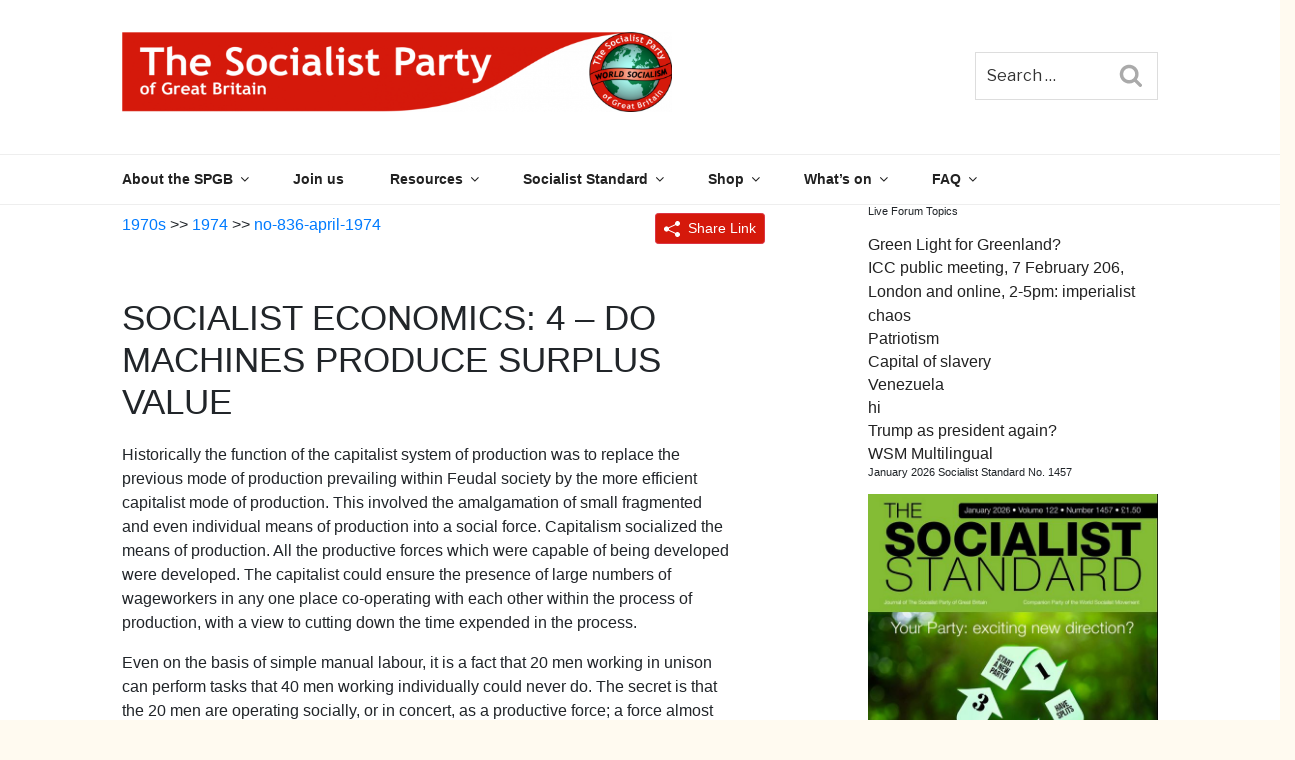

--- FILE ---
content_type: text/html; charset=utf-8
request_url: https://www.google.com/recaptcha/api2/anchor?ar=1&k=6LcxfM8ZAAAAAK6hnmTHkQQoGd9MxJKTBSQdA1hg&co=aHR0cHM6Ly93d3cud29ybGRzb2NpYWxpc20ub3JnOjQ0Mw..&hl=en&v=PoyoqOPhxBO7pBk68S4YbpHZ&size=invisible&anchor-ms=20000&execute-ms=30000&cb=fh2besegdwfl
body_size: 48762
content:
<!DOCTYPE HTML><html dir="ltr" lang="en"><head><meta http-equiv="Content-Type" content="text/html; charset=UTF-8">
<meta http-equiv="X-UA-Compatible" content="IE=edge">
<title>reCAPTCHA</title>
<style type="text/css">
/* cyrillic-ext */
@font-face {
  font-family: 'Roboto';
  font-style: normal;
  font-weight: 400;
  font-stretch: 100%;
  src: url(//fonts.gstatic.com/s/roboto/v48/KFO7CnqEu92Fr1ME7kSn66aGLdTylUAMa3GUBHMdazTgWw.woff2) format('woff2');
  unicode-range: U+0460-052F, U+1C80-1C8A, U+20B4, U+2DE0-2DFF, U+A640-A69F, U+FE2E-FE2F;
}
/* cyrillic */
@font-face {
  font-family: 'Roboto';
  font-style: normal;
  font-weight: 400;
  font-stretch: 100%;
  src: url(//fonts.gstatic.com/s/roboto/v48/KFO7CnqEu92Fr1ME7kSn66aGLdTylUAMa3iUBHMdazTgWw.woff2) format('woff2');
  unicode-range: U+0301, U+0400-045F, U+0490-0491, U+04B0-04B1, U+2116;
}
/* greek-ext */
@font-face {
  font-family: 'Roboto';
  font-style: normal;
  font-weight: 400;
  font-stretch: 100%;
  src: url(//fonts.gstatic.com/s/roboto/v48/KFO7CnqEu92Fr1ME7kSn66aGLdTylUAMa3CUBHMdazTgWw.woff2) format('woff2');
  unicode-range: U+1F00-1FFF;
}
/* greek */
@font-face {
  font-family: 'Roboto';
  font-style: normal;
  font-weight: 400;
  font-stretch: 100%;
  src: url(//fonts.gstatic.com/s/roboto/v48/KFO7CnqEu92Fr1ME7kSn66aGLdTylUAMa3-UBHMdazTgWw.woff2) format('woff2');
  unicode-range: U+0370-0377, U+037A-037F, U+0384-038A, U+038C, U+038E-03A1, U+03A3-03FF;
}
/* math */
@font-face {
  font-family: 'Roboto';
  font-style: normal;
  font-weight: 400;
  font-stretch: 100%;
  src: url(//fonts.gstatic.com/s/roboto/v48/KFO7CnqEu92Fr1ME7kSn66aGLdTylUAMawCUBHMdazTgWw.woff2) format('woff2');
  unicode-range: U+0302-0303, U+0305, U+0307-0308, U+0310, U+0312, U+0315, U+031A, U+0326-0327, U+032C, U+032F-0330, U+0332-0333, U+0338, U+033A, U+0346, U+034D, U+0391-03A1, U+03A3-03A9, U+03B1-03C9, U+03D1, U+03D5-03D6, U+03F0-03F1, U+03F4-03F5, U+2016-2017, U+2034-2038, U+203C, U+2040, U+2043, U+2047, U+2050, U+2057, U+205F, U+2070-2071, U+2074-208E, U+2090-209C, U+20D0-20DC, U+20E1, U+20E5-20EF, U+2100-2112, U+2114-2115, U+2117-2121, U+2123-214F, U+2190, U+2192, U+2194-21AE, U+21B0-21E5, U+21F1-21F2, U+21F4-2211, U+2213-2214, U+2216-22FF, U+2308-230B, U+2310, U+2319, U+231C-2321, U+2336-237A, U+237C, U+2395, U+239B-23B7, U+23D0, U+23DC-23E1, U+2474-2475, U+25AF, U+25B3, U+25B7, U+25BD, U+25C1, U+25CA, U+25CC, U+25FB, U+266D-266F, U+27C0-27FF, U+2900-2AFF, U+2B0E-2B11, U+2B30-2B4C, U+2BFE, U+3030, U+FF5B, U+FF5D, U+1D400-1D7FF, U+1EE00-1EEFF;
}
/* symbols */
@font-face {
  font-family: 'Roboto';
  font-style: normal;
  font-weight: 400;
  font-stretch: 100%;
  src: url(//fonts.gstatic.com/s/roboto/v48/KFO7CnqEu92Fr1ME7kSn66aGLdTylUAMaxKUBHMdazTgWw.woff2) format('woff2');
  unicode-range: U+0001-000C, U+000E-001F, U+007F-009F, U+20DD-20E0, U+20E2-20E4, U+2150-218F, U+2190, U+2192, U+2194-2199, U+21AF, U+21E6-21F0, U+21F3, U+2218-2219, U+2299, U+22C4-22C6, U+2300-243F, U+2440-244A, U+2460-24FF, U+25A0-27BF, U+2800-28FF, U+2921-2922, U+2981, U+29BF, U+29EB, U+2B00-2BFF, U+4DC0-4DFF, U+FFF9-FFFB, U+10140-1018E, U+10190-1019C, U+101A0, U+101D0-101FD, U+102E0-102FB, U+10E60-10E7E, U+1D2C0-1D2D3, U+1D2E0-1D37F, U+1F000-1F0FF, U+1F100-1F1AD, U+1F1E6-1F1FF, U+1F30D-1F30F, U+1F315, U+1F31C, U+1F31E, U+1F320-1F32C, U+1F336, U+1F378, U+1F37D, U+1F382, U+1F393-1F39F, U+1F3A7-1F3A8, U+1F3AC-1F3AF, U+1F3C2, U+1F3C4-1F3C6, U+1F3CA-1F3CE, U+1F3D4-1F3E0, U+1F3ED, U+1F3F1-1F3F3, U+1F3F5-1F3F7, U+1F408, U+1F415, U+1F41F, U+1F426, U+1F43F, U+1F441-1F442, U+1F444, U+1F446-1F449, U+1F44C-1F44E, U+1F453, U+1F46A, U+1F47D, U+1F4A3, U+1F4B0, U+1F4B3, U+1F4B9, U+1F4BB, U+1F4BF, U+1F4C8-1F4CB, U+1F4D6, U+1F4DA, U+1F4DF, U+1F4E3-1F4E6, U+1F4EA-1F4ED, U+1F4F7, U+1F4F9-1F4FB, U+1F4FD-1F4FE, U+1F503, U+1F507-1F50B, U+1F50D, U+1F512-1F513, U+1F53E-1F54A, U+1F54F-1F5FA, U+1F610, U+1F650-1F67F, U+1F687, U+1F68D, U+1F691, U+1F694, U+1F698, U+1F6AD, U+1F6B2, U+1F6B9-1F6BA, U+1F6BC, U+1F6C6-1F6CF, U+1F6D3-1F6D7, U+1F6E0-1F6EA, U+1F6F0-1F6F3, U+1F6F7-1F6FC, U+1F700-1F7FF, U+1F800-1F80B, U+1F810-1F847, U+1F850-1F859, U+1F860-1F887, U+1F890-1F8AD, U+1F8B0-1F8BB, U+1F8C0-1F8C1, U+1F900-1F90B, U+1F93B, U+1F946, U+1F984, U+1F996, U+1F9E9, U+1FA00-1FA6F, U+1FA70-1FA7C, U+1FA80-1FA89, U+1FA8F-1FAC6, U+1FACE-1FADC, U+1FADF-1FAE9, U+1FAF0-1FAF8, U+1FB00-1FBFF;
}
/* vietnamese */
@font-face {
  font-family: 'Roboto';
  font-style: normal;
  font-weight: 400;
  font-stretch: 100%;
  src: url(//fonts.gstatic.com/s/roboto/v48/KFO7CnqEu92Fr1ME7kSn66aGLdTylUAMa3OUBHMdazTgWw.woff2) format('woff2');
  unicode-range: U+0102-0103, U+0110-0111, U+0128-0129, U+0168-0169, U+01A0-01A1, U+01AF-01B0, U+0300-0301, U+0303-0304, U+0308-0309, U+0323, U+0329, U+1EA0-1EF9, U+20AB;
}
/* latin-ext */
@font-face {
  font-family: 'Roboto';
  font-style: normal;
  font-weight: 400;
  font-stretch: 100%;
  src: url(//fonts.gstatic.com/s/roboto/v48/KFO7CnqEu92Fr1ME7kSn66aGLdTylUAMa3KUBHMdazTgWw.woff2) format('woff2');
  unicode-range: U+0100-02BA, U+02BD-02C5, U+02C7-02CC, U+02CE-02D7, U+02DD-02FF, U+0304, U+0308, U+0329, U+1D00-1DBF, U+1E00-1E9F, U+1EF2-1EFF, U+2020, U+20A0-20AB, U+20AD-20C0, U+2113, U+2C60-2C7F, U+A720-A7FF;
}
/* latin */
@font-face {
  font-family: 'Roboto';
  font-style: normal;
  font-weight: 400;
  font-stretch: 100%;
  src: url(//fonts.gstatic.com/s/roboto/v48/KFO7CnqEu92Fr1ME7kSn66aGLdTylUAMa3yUBHMdazQ.woff2) format('woff2');
  unicode-range: U+0000-00FF, U+0131, U+0152-0153, U+02BB-02BC, U+02C6, U+02DA, U+02DC, U+0304, U+0308, U+0329, U+2000-206F, U+20AC, U+2122, U+2191, U+2193, U+2212, U+2215, U+FEFF, U+FFFD;
}
/* cyrillic-ext */
@font-face {
  font-family: 'Roboto';
  font-style: normal;
  font-weight: 500;
  font-stretch: 100%;
  src: url(//fonts.gstatic.com/s/roboto/v48/KFO7CnqEu92Fr1ME7kSn66aGLdTylUAMa3GUBHMdazTgWw.woff2) format('woff2');
  unicode-range: U+0460-052F, U+1C80-1C8A, U+20B4, U+2DE0-2DFF, U+A640-A69F, U+FE2E-FE2F;
}
/* cyrillic */
@font-face {
  font-family: 'Roboto';
  font-style: normal;
  font-weight: 500;
  font-stretch: 100%;
  src: url(//fonts.gstatic.com/s/roboto/v48/KFO7CnqEu92Fr1ME7kSn66aGLdTylUAMa3iUBHMdazTgWw.woff2) format('woff2');
  unicode-range: U+0301, U+0400-045F, U+0490-0491, U+04B0-04B1, U+2116;
}
/* greek-ext */
@font-face {
  font-family: 'Roboto';
  font-style: normal;
  font-weight: 500;
  font-stretch: 100%;
  src: url(//fonts.gstatic.com/s/roboto/v48/KFO7CnqEu92Fr1ME7kSn66aGLdTylUAMa3CUBHMdazTgWw.woff2) format('woff2');
  unicode-range: U+1F00-1FFF;
}
/* greek */
@font-face {
  font-family: 'Roboto';
  font-style: normal;
  font-weight: 500;
  font-stretch: 100%;
  src: url(//fonts.gstatic.com/s/roboto/v48/KFO7CnqEu92Fr1ME7kSn66aGLdTylUAMa3-UBHMdazTgWw.woff2) format('woff2');
  unicode-range: U+0370-0377, U+037A-037F, U+0384-038A, U+038C, U+038E-03A1, U+03A3-03FF;
}
/* math */
@font-face {
  font-family: 'Roboto';
  font-style: normal;
  font-weight: 500;
  font-stretch: 100%;
  src: url(//fonts.gstatic.com/s/roboto/v48/KFO7CnqEu92Fr1ME7kSn66aGLdTylUAMawCUBHMdazTgWw.woff2) format('woff2');
  unicode-range: U+0302-0303, U+0305, U+0307-0308, U+0310, U+0312, U+0315, U+031A, U+0326-0327, U+032C, U+032F-0330, U+0332-0333, U+0338, U+033A, U+0346, U+034D, U+0391-03A1, U+03A3-03A9, U+03B1-03C9, U+03D1, U+03D5-03D6, U+03F0-03F1, U+03F4-03F5, U+2016-2017, U+2034-2038, U+203C, U+2040, U+2043, U+2047, U+2050, U+2057, U+205F, U+2070-2071, U+2074-208E, U+2090-209C, U+20D0-20DC, U+20E1, U+20E5-20EF, U+2100-2112, U+2114-2115, U+2117-2121, U+2123-214F, U+2190, U+2192, U+2194-21AE, U+21B0-21E5, U+21F1-21F2, U+21F4-2211, U+2213-2214, U+2216-22FF, U+2308-230B, U+2310, U+2319, U+231C-2321, U+2336-237A, U+237C, U+2395, U+239B-23B7, U+23D0, U+23DC-23E1, U+2474-2475, U+25AF, U+25B3, U+25B7, U+25BD, U+25C1, U+25CA, U+25CC, U+25FB, U+266D-266F, U+27C0-27FF, U+2900-2AFF, U+2B0E-2B11, U+2B30-2B4C, U+2BFE, U+3030, U+FF5B, U+FF5D, U+1D400-1D7FF, U+1EE00-1EEFF;
}
/* symbols */
@font-face {
  font-family: 'Roboto';
  font-style: normal;
  font-weight: 500;
  font-stretch: 100%;
  src: url(//fonts.gstatic.com/s/roboto/v48/KFO7CnqEu92Fr1ME7kSn66aGLdTylUAMaxKUBHMdazTgWw.woff2) format('woff2');
  unicode-range: U+0001-000C, U+000E-001F, U+007F-009F, U+20DD-20E0, U+20E2-20E4, U+2150-218F, U+2190, U+2192, U+2194-2199, U+21AF, U+21E6-21F0, U+21F3, U+2218-2219, U+2299, U+22C4-22C6, U+2300-243F, U+2440-244A, U+2460-24FF, U+25A0-27BF, U+2800-28FF, U+2921-2922, U+2981, U+29BF, U+29EB, U+2B00-2BFF, U+4DC0-4DFF, U+FFF9-FFFB, U+10140-1018E, U+10190-1019C, U+101A0, U+101D0-101FD, U+102E0-102FB, U+10E60-10E7E, U+1D2C0-1D2D3, U+1D2E0-1D37F, U+1F000-1F0FF, U+1F100-1F1AD, U+1F1E6-1F1FF, U+1F30D-1F30F, U+1F315, U+1F31C, U+1F31E, U+1F320-1F32C, U+1F336, U+1F378, U+1F37D, U+1F382, U+1F393-1F39F, U+1F3A7-1F3A8, U+1F3AC-1F3AF, U+1F3C2, U+1F3C4-1F3C6, U+1F3CA-1F3CE, U+1F3D4-1F3E0, U+1F3ED, U+1F3F1-1F3F3, U+1F3F5-1F3F7, U+1F408, U+1F415, U+1F41F, U+1F426, U+1F43F, U+1F441-1F442, U+1F444, U+1F446-1F449, U+1F44C-1F44E, U+1F453, U+1F46A, U+1F47D, U+1F4A3, U+1F4B0, U+1F4B3, U+1F4B9, U+1F4BB, U+1F4BF, U+1F4C8-1F4CB, U+1F4D6, U+1F4DA, U+1F4DF, U+1F4E3-1F4E6, U+1F4EA-1F4ED, U+1F4F7, U+1F4F9-1F4FB, U+1F4FD-1F4FE, U+1F503, U+1F507-1F50B, U+1F50D, U+1F512-1F513, U+1F53E-1F54A, U+1F54F-1F5FA, U+1F610, U+1F650-1F67F, U+1F687, U+1F68D, U+1F691, U+1F694, U+1F698, U+1F6AD, U+1F6B2, U+1F6B9-1F6BA, U+1F6BC, U+1F6C6-1F6CF, U+1F6D3-1F6D7, U+1F6E0-1F6EA, U+1F6F0-1F6F3, U+1F6F7-1F6FC, U+1F700-1F7FF, U+1F800-1F80B, U+1F810-1F847, U+1F850-1F859, U+1F860-1F887, U+1F890-1F8AD, U+1F8B0-1F8BB, U+1F8C0-1F8C1, U+1F900-1F90B, U+1F93B, U+1F946, U+1F984, U+1F996, U+1F9E9, U+1FA00-1FA6F, U+1FA70-1FA7C, U+1FA80-1FA89, U+1FA8F-1FAC6, U+1FACE-1FADC, U+1FADF-1FAE9, U+1FAF0-1FAF8, U+1FB00-1FBFF;
}
/* vietnamese */
@font-face {
  font-family: 'Roboto';
  font-style: normal;
  font-weight: 500;
  font-stretch: 100%;
  src: url(//fonts.gstatic.com/s/roboto/v48/KFO7CnqEu92Fr1ME7kSn66aGLdTylUAMa3OUBHMdazTgWw.woff2) format('woff2');
  unicode-range: U+0102-0103, U+0110-0111, U+0128-0129, U+0168-0169, U+01A0-01A1, U+01AF-01B0, U+0300-0301, U+0303-0304, U+0308-0309, U+0323, U+0329, U+1EA0-1EF9, U+20AB;
}
/* latin-ext */
@font-face {
  font-family: 'Roboto';
  font-style: normal;
  font-weight: 500;
  font-stretch: 100%;
  src: url(//fonts.gstatic.com/s/roboto/v48/KFO7CnqEu92Fr1ME7kSn66aGLdTylUAMa3KUBHMdazTgWw.woff2) format('woff2');
  unicode-range: U+0100-02BA, U+02BD-02C5, U+02C7-02CC, U+02CE-02D7, U+02DD-02FF, U+0304, U+0308, U+0329, U+1D00-1DBF, U+1E00-1E9F, U+1EF2-1EFF, U+2020, U+20A0-20AB, U+20AD-20C0, U+2113, U+2C60-2C7F, U+A720-A7FF;
}
/* latin */
@font-face {
  font-family: 'Roboto';
  font-style: normal;
  font-weight: 500;
  font-stretch: 100%;
  src: url(//fonts.gstatic.com/s/roboto/v48/KFO7CnqEu92Fr1ME7kSn66aGLdTylUAMa3yUBHMdazQ.woff2) format('woff2');
  unicode-range: U+0000-00FF, U+0131, U+0152-0153, U+02BB-02BC, U+02C6, U+02DA, U+02DC, U+0304, U+0308, U+0329, U+2000-206F, U+20AC, U+2122, U+2191, U+2193, U+2212, U+2215, U+FEFF, U+FFFD;
}
/* cyrillic-ext */
@font-face {
  font-family: 'Roboto';
  font-style: normal;
  font-weight: 900;
  font-stretch: 100%;
  src: url(//fonts.gstatic.com/s/roboto/v48/KFO7CnqEu92Fr1ME7kSn66aGLdTylUAMa3GUBHMdazTgWw.woff2) format('woff2');
  unicode-range: U+0460-052F, U+1C80-1C8A, U+20B4, U+2DE0-2DFF, U+A640-A69F, U+FE2E-FE2F;
}
/* cyrillic */
@font-face {
  font-family: 'Roboto';
  font-style: normal;
  font-weight: 900;
  font-stretch: 100%;
  src: url(//fonts.gstatic.com/s/roboto/v48/KFO7CnqEu92Fr1ME7kSn66aGLdTylUAMa3iUBHMdazTgWw.woff2) format('woff2');
  unicode-range: U+0301, U+0400-045F, U+0490-0491, U+04B0-04B1, U+2116;
}
/* greek-ext */
@font-face {
  font-family: 'Roboto';
  font-style: normal;
  font-weight: 900;
  font-stretch: 100%;
  src: url(//fonts.gstatic.com/s/roboto/v48/KFO7CnqEu92Fr1ME7kSn66aGLdTylUAMa3CUBHMdazTgWw.woff2) format('woff2');
  unicode-range: U+1F00-1FFF;
}
/* greek */
@font-face {
  font-family: 'Roboto';
  font-style: normal;
  font-weight: 900;
  font-stretch: 100%;
  src: url(//fonts.gstatic.com/s/roboto/v48/KFO7CnqEu92Fr1ME7kSn66aGLdTylUAMa3-UBHMdazTgWw.woff2) format('woff2');
  unicode-range: U+0370-0377, U+037A-037F, U+0384-038A, U+038C, U+038E-03A1, U+03A3-03FF;
}
/* math */
@font-face {
  font-family: 'Roboto';
  font-style: normal;
  font-weight: 900;
  font-stretch: 100%;
  src: url(//fonts.gstatic.com/s/roboto/v48/KFO7CnqEu92Fr1ME7kSn66aGLdTylUAMawCUBHMdazTgWw.woff2) format('woff2');
  unicode-range: U+0302-0303, U+0305, U+0307-0308, U+0310, U+0312, U+0315, U+031A, U+0326-0327, U+032C, U+032F-0330, U+0332-0333, U+0338, U+033A, U+0346, U+034D, U+0391-03A1, U+03A3-03A9, U+03B1-03C9, U+03D1, U+03D5-03D6, U+03F0-03F1, U+03F4-03F5, U+2016-2017, U+2034-2038, U+203C, U+2040, U+2043, U+2047, U+2050, U+2057, U+205F, U+2070-2071, U+2074-208E, U+2090-209C, U+20D0-20DC, U+20E1, U+20E5-20EF, U+2100-2112, U+2114-2115, U+2117-2121, U+2123-214F, U+2190, U+2192, U+2194-21AE, U+21B0-21E5, U+21F1-21F2, U+21F4-2211, U+2213-2214, U+2216-22FF, U+2308-230B, U+2310, U+2319, U+231C-2321, U+2336-237A, U+237C, U+2395, U+239B-23B7, U+23D0, U+23DC-23E1, U+2474-2475, U+25AF, U+25B3, U+25B7, U+25BD, U+25C1, U+25CA, U+25CC, U+25FB, U+266D-266F, U+27C0-27FF, U+2900-2AFF, U+2B0E-2B11, U+2B30-2B4C, U+2BFE, U+3030, U+FF5B, U+FF5D, U+1D400-1D7FF, U+1EE00-1EEFF;
}
/* symbols */
@font-face {
  font-family: 'Roboto';
  font-style: normal;
  font-weight: 900;
  font-stretch: 100%;
  src: url(//fonts.gstatic.com/s/roboto/v48/KFO7CnqEu92Fr1ME7kSn66aGLdTylUAMaxKUBHMdazTgWw.woff2) format('woff2');
  unicode-range: U+0001-000C, U+000E-001F, U+007F-009F, U+20DD-20E0, U+20E2-20E4, U+2150-218F, U+2190, U+2192, U+2194-2199, U+21AF, U+21E6-21F0, U+21F3, U+2218-2219, U+2299, U+22C4-22C6, U+2300-243F, U+2440-244A, U+2460-24FF, U+25A0-27BF, U+2800-28FF, U+2921-2922, U+2981, U+29BF, U+29EB, U+2B00-2BFF, U+4DC0-4DFF, U+FFF9-FFFB, U+10140-1018E, U+10190-1019C, U+101A0, U+101D0-101FD, U+102E0-102FB, U+10E60-10E7E, U+1D2C0-1D2D3, U+1D2E0-1D37F, U+1F000-1F0FF, U+1F100-1F1AD, U+1F1E6-1F1FF, U+1F30D-1F30F, U+1F315, U+1F31C, U+1F31E, U+1F320-1F32C, U+1F336, U+1F378, U+1F37D, U+1F382, U+1F393-1F39F, U+1F3A7-1F3A8, U+1F3AC-1F3AF, U+1F3C2, U+1F3C4-1F3C6, U+1F3CA-1F3CE, U+1F3D4-1F3E0, U+1F3ED, U+1F3F1-1F3F3, U+1F3F5-1F3F7, U+1F408, U+1F415, U+1F41F, U+1F426, U+1F43F, U+1F441-1F442, U+1F444, U+1F446-1F449, U+1F44C-1F44E, U+1F453, U+1F46A, U+1F47D, U+1F4A3, U+1F4B0, U+1F4B3, U+1F4B9, U+1F4BB, U+1F4BF, U+1F4C8-1F4CB, U+1F4D6, U+1F4DA, U+1F4DF, U+1F4E3-1F4E6, U+1F4EA-1F4ED, U+1F4F7, U+1F4F9-1F4FB, U+1F4FD-1F4FE, U+1F503, U+1F507-1F50B, U+1F50D, U+1F512-1F513, U+1F53E-1F54A, U+1F54F-1F5FA, U+1F610, U+1F650-1F67F, U+1F687, U+1F68D, U+1F691, U+1F694, U+1F698, U+1F6AD, U+1F6B2, U+1F6B9-1F6BA, U+1F6BC, U+1F6C6-1F6CF, U+1F6D3-1F6D7, U+1F6E0-1F6EA, U+1F6F0-1F6F3, U+1F6F7-1F6FC, U+1F700-1F7FF, U+1F800-1F80B, U+1F810-1F847, U+1F850-1F859, U+1F860-1F887, U+1F890-1F8AD, U+1F8B0-1F8BB, U+1F8C0-1F8C1, U+1F900-1F90B, U+1F93B, U+1F946, U+1F984, U+1F996, U+1F9E9, U+1FA00-1FA6F, U+1FA70-1FA7C, U+1FA80-1FA89, U+1FA8F-1FAC6, U+1FACE-1FADC, U+1FADF-1FAE9, U+1FAF0-1FAF8, U+1FB00-1FBFF;
}
/* vietnamese */
@font-face {
  font-family: 'Roboto';
  font-style: normal;
  font-weight: 900;
  font-stretch: 100%;
  src: url(//fonts.gstatic.com/s/roboto/v48/KFO7CnqEu92Fr1ME7kSn66aGLdTylUAMa3OUBHMdazTgWw.woff2) format('woff2');
  unicode-range: U+0102-0103, U+0110-0111, U+0128-0129, U+0168-0169, U+01A0-01A1, U+01AF-01B0, U+0300-0301, U+0303-0304, U+0308-0309, U+0323, U+0329, U+1EA0-1EF9, U+20AB;
}
/* latin-ext */
@font-face {
  font-family: 'Roboto';
  font-style: normal;
  font-weight: 900;
  font-stretch: 100%;
  src: url(//fonts.gstatic.com/s/roboto/v48/KFO7CnqEu92Fr1ME7kSn66aGLdTylUAMa3KUBHMdazTgWw.woff2) format('woff2');
  unicode-range: U+0100-02BA, U+02BD-02C5, U+02C7-02CC, U+02CE-02D7, U+02DD-02FF, U+0304, U+0308, U+0329, U+1D00-1DBF, U+1E00-1E9F, U+1EF2-1EFF, U+2020, U+20A0-20AB, U+20AD-20C0, U+2113, U+2C60-2C7F, U+A720-A7FF;
}
/* latin */
@font-face {
  font-family: 'Roboto';
  font-style: normal;
  font-weight: 900;
  font-stretch: 100%;
  src: url(//fonts.gstatic.com/s/roboto/v48/KFO7CnqEu92Fr1ME7kSn66aGLdTylUAMa3yUBHMdazQ.woff2) format('woff2');
  unicode-range: U+0000-00FF, U+0131, U+0152-0153, U+02BB-02BC, U+02C6, U+02DA, U+02DC, U+0304, U+0308, U+0329, U+2000-206F, U+20AC, U+2122, U+2191, U+2193, U+2212, U+2215, U+FEFF, U+FFFD;
}

</style>
<link rel="stylesheet" type="text/css" href="https://www.gstatic.com/recaptcha/releases/PoyoqOPhxBO7pBk68S4YbpHZ/styles__ltr.css">
<script nonce="bh7pGse8Mjyn5lcec1ZHdA" type="text/javascript">window['__recaptcha_api'] = 'https://www.google.com/recaptcha/api2/';</script>
<script type="text/javascript" src="https://www.gstatic.com/recaptcha/releases/PoyoqOPhxBO7pBk68S4YbpHZ/recaptcha__en.js" nonce="bh7pGse8Mjyn5lcec1ZHdA">
      
    </script></head>
<body><div id="rc-anchor-alert" class="rc-anchor-alert"></div>
<input type="hidden" id="recaptcha-token" value="[base64]">
<script type="text/javascript" nonce="bh7pGse8Mjyn5lcec1ZHdA">
      recaptcha.anchor.Main.init("[\x22ainput\x22,[\x22bgdata\x22,\x22\x22,\[base64]/[base64]/[base64]/ZyhXLGgpOnEoW04sMjEsbF0sVywwKSxoKSxmYWxzZSxmYWxzZSl9Y2F0Y2goayl7RygzNTgsVyk/[base64]/[base64]/[base64]/[base64]/[base64]/[base64]/[base64]/bmV3IEJbT10oRFswXSk6dz09Mj9uZXcgQltPXShEWzBdLERbMV0pOnc9PTM/bmV3IEJbT10oRFswXSxEWzFdLERbMl0pOnc9PTQ/[base64]/[base64]/[base64]/[base64]/[base64]\\u003d\x22,\[base64]\\u003d\\u003d\x22,\x22SMK2w5TDs1tIw6J1b8OPw4EMAMKgNiBNw54GasOPOggJw7Etw7hjwop1czJnOAbDqcOiZhzChS08w7nDhcKbw7/Dq07Dil3CmcK3w74Ow53DjFNqHMOvw5IKw4bCmx7DugTDhsOOw7rCmRvCsMOnwoPDrUjDo8O5wr/[base64]/TnzDkRPDuBPCu3wRwrLDrQs0w5bCgRvCt8Oew7Q+dxEzIMK2OUnDtMKiwpY9RDbCungjw4LDlMKtUcOZJSTDpQ8Mw7c9wpg+IsOTNcOKw6vCqMOxwoVyEgpEfmHDjATDrx7DkcO6w5UbTsK/wojDvXcrM3bDhF7DiMK6w6/Dpjw5w5HChsOUBsOOMEsdw5DCkG0+wqByQMO5wr7CsH3Cr8KQwoNPEcOmw5HClj3DlzLDiMKvEzRpwqIpK2dKRsKAwr0ONz7CkMOGwoQmw4DDpMKWKh89wqZ/wovDicKSbgJrXMKXMHxewrgfwpTDs00rJMKKw74YE1VBCE54Iksyw7shbcO8C8OqTSfCiMOIeEHDv0LCrcKoZcOOJ3ILeMOsw5J8fsOFegPDncOVGsKtw4NewrIzGnfDicO2UsKyc07Cp8Kvw7MSw5MEw6vCmMO/[base64]/DnC5vwoBLw4hKwqMWw4TChcKwwpfDiBvDhVPDuEp7T8OiSMO7wqdtw4bDtw/Dg8K9bMKSw4lYWQEMw7wDwpodQMKFw60XPCoaw7XChGAOaMOBcRjCsRlDwoYMQh/DqcOpfcOjw5fCumoxw7nCpcKIR1bCk2N7w7gDRsKobcOsaT1DPsKYw7XDkcOrFixLehYUwqnCoSHCnh/[base64]/DgQ8rw6zCvRlRU8KfcydYG2lNw5XCgcKUejd0cUzDt8K3wrgOwonCrsK6IsO1RsO1wpfCly4ZaELDrQtJwoIbw5bCjcOxWB8iwrTCjRR8w5bClsOgCcOIdMKGVFlSw7DDijzCmFnCp3lRWsK1w45ReS4NwpRSbgrCpw4afMKQwq/Cvwd2w47CkBnCmsOHwqvDnQHDvsKnDsKyw7XCvDTDqcOUwo3DjXPCjjp6wq4gw4QMBETClcOHw4/[base64]/[base64]/[base64]/CnWBGwptUHFcgwq4qPk7Dpns1w7kUDg8gwr3CsGk9wppuP8KSKDrDjX/CkcOTw4TDisKnXcKwwrMcwrzCvMKJwp0kN8KjwrbCoMOKEMKKQ0DDlsOiEFzDgGZsbMORwr/[base64]/YsKnw73DhMKGe24ABMKVwrnDmmFQwrjClE3CqcOMI8KMDC/CmT7DuxzDs8ORdyfCtSwpwrMgGHpqeMOpw4s1XsK9w6/Cm0XCs1/Di8KIw4XDviRTw5XDlwNmBMOUwrPDqjjCkCByw77Cp2EywofCscKRfsOAQsO1w4fDiXxIbCbDjGhdwrZDbBrCuTIVwrHDjMKAamd3wqJewrpkwos8w6g8AMOUQMOXwo8jwrgAa2rDg3MMCMOPwoDCvjh/[base64]/Cs8OwESl5w7PCsCnDu8K2TTp/w73CiT3ClcO9w6LDtVvCtDkzFlbDpQkpAMKTworCiQ/[base64]/CtTfCg8O2w6cOGGocwrYgw4FNw67ClDPCn8O3wrsbwok/[base64]/[base64]/Ds1RZwpnCtXzCoBozNcOPwqDDsizDp8OLJ8Kbb3EbXsOYw6kqATTChCXCtVdsOsOFTMOnwpfDrhLCrcOPWg3CsSjCgmYrd8KcwoLCvzjCm1LCpHTDl1PDuHzCsxZCMDnCncKNR8Oow4fCusOETgY/w7LDiMOjwog5SEYxMMOVwoReL8Kiw618w77DscKUIUNfwqLCqyYaw4TDkl5Uwq0kwppeZmjCq8OQwqbCrMKLXQrCq1rCu8KIZcOzwp1uRG7Diw/DqEkZEcO4w6hzUsK9NgvCrXnDsxhEwq5zL1fDqMKFwrASwovDkl7DiElZNEdWcMOyHwgjw6xpF8O8w5Eywr92Cwwtw5tTw6HDqcODbsOdwrXCpXbDk28JbGfDgcKWFh5Bw4zCkznCg8Kswp1LZRnDgMOUEEXCsMOnOlIgf8KZUcO8wqpiXVDDjcOwwq/CphjCgMO/[base64]/w69GXMKmYcODw6VmLSJQwppaGyjCplFMZcOGXTJsdMO7w6bCtwVXSMK7VsKhYsOXKX3Dh0bDmMOWwqjDnMK1w6vDn8OOT8KdwoYuVsKrw5pnwqDChQs/wo90w5zDgzDDig8xF8OsJMOPSAFDwq4YesKoKMO+MyJIC1bDgS3DikbCsxDDp8KmRcO0wo7DgiNkwpIFYMKkD03Cj8Osw4d6aVQyw48dw6cfZsOowqdLNDTCkysgwrtuwqhmcWwswqPDrcO0RX3CkxnCucKGfcKMTcKQDwh8VcKEw4zCpMO2wppoWsKtw6xzEXM3Sj/DmcKlwothwokbbcK1wq41IloeCiDDqQtXwq/Cn8KTw7PDnWcOw7oNMzPCm8K8eGorwonDscKbXwUSK0jCpcKcw5h2w6rDtMKiM3sew4dhUsOxZsK5YRjCrQgPw6sYw5TDnMK5NcOieQAew5HCk2JIw5XCvMOiwrTCgloxby/CnsKswoxKFnRuFcOLDQt1w6lhwqcCXVTDh8OLA8O6w7tOw6VAwqA0w5lWwosfw6nCuEzCnWQ5LcORBAAWNsOnA8ObIgfCohsJE01aGgopLMKRwpJrw6E1wpHDg8OMAMKkJcOXw4PCtsOebmTDjcKcw7vDpisIwq8xw6nCmsKuEsKRU8ORdSc5wq0xccK6CCo4w6/[base64]/FcOUQSPDjBwaw55xw73Ct8O7GsOqPMOAJcKQP0EIHyPCph3CiMKhV21iwrITwoTDkF1kaBXCmhMrY8OvBcKmw6TDpMOiw47CsU7CnFzDrH1IwpvCgDfCpsOcwpPDvDbCrMOnwqBYw7osw5Uxw7JwGRvCtj/DmSgnw4PCqyBHI8OgwqUwwoxJAMKdw77CsMOPIMKLwprDkz/[base64]/CnCnDuyrDg8K1HS0Lw6rCuTMBw5jCvcO+IA3DiMOIcMOhwqxqW8Kzw6QWGx/Dr3jDnHzDkU8HwrJ7w5k+UcK1w4VLwpFEJwBmw6zDrBnDoV8Xw4BgejvCucK6dAolwqo3c8O6fMOgwp/DmcKSYQdEwrscwq8EGcODw4AZdsKgwoF3T8KUwrVlZcOUwqQHCcK0TcO7IsKmG8O/XMOAHi3CssKVw6Frw6bCpxjDkVPDhcK6wqk5Jkx0JQTCv8O0wrnCi17CgMKcP8KVQAxfTMKuwoADLcOTwplbWsKuwpAcXcKAF8Kpw5AhE8OKNMOEwrXClFVDw5YeYl7DukzCjsKMwr/[base64]/[base64]/Ch8Ohw4Z3w5gaw4rCog/CkDVewrp2QnPDkMKLH0TDjcKxGTXCisOgesK2bBTDt8KOw7/CslQ3HcOhw4jCoglpw5dBw7jCkCEiw6IQQDtQVcOCwpNRw7Axw6tlM2UMwrwwwpgfQTl2cMOxw7LDkD1Gw4NfCg88YV3DmsKBw5VVa8OxIcOUBcO/LcOhwrbDkjlww4zCn8K5B8KBw41WBMOxfzpSSm9qwrxmwpJhJcODC3fDriQhLcO/worChsKmw4oaKyPDscOKS0htKcKdwovDrcKyw5zDp8KbwqnCpMOwwqbCqFBPMsOqwqkeJjsPwrzCkwbDq8Ogw4fCosO+ScONwrvCqcK8wpzCm1pnwoF2L8OQwq9jwqtNw4fDgcOxP2PCtH7CoQFtwpwyMcOBwqPDosK4ZMOawo/[base64]/CvsKLaGPCrMO9HBx5F8Oiw6s1VQZvJ03Cn8OyYxQJLh7CgE8uwoHCmgpKw7HCsxzDjy5dw4TClcOgXRXChcOyTcK/w6o2QcOFwrl0w6ZHwp7CmsO/wrczaCbDt8OsKXMwwqfCvlRqFsOrOh3DnAsbSUvDpsKhV0bCpcOvw6dOwpfCjMKpBsOAYgjDsMOPLHJcJHMvX8OXBi1Uw4pyC8KLwqPCiXE/[base64]/DliwiU8O0WgRswrXDjcOKwr4xw7szw4gTwq3Dk8KLEsOcVsKlw7NFwoXCsCXCrsKAGDtAQsK7SMKlFEIJZn/CvMKZAMKqwrxyMsK0wpM9wrlew6YyR8Kbwq7Dp8OxwpYXYcKTasOVMjHDucKkw5DDrMK8woLDv1BTGcOgwrfDqVNqw4rDg8OqUMO7w4TCp8KSe1J1w4XCvAsBwr/[base64]/wroXKQzDvMK8w6huIsKbwqAfwpXCmjRZw5/CpxkYeTl3LAXCksKfw6wgwrzCrMOAwqFaw5/DiRcIw6cNEcKlW8OuNsKawqrCg8ObDCTDlRocwqIew7kQwpROwppFG8O/worCkSIITcKwLUjCrsKsIkzCqk5IexPDgxfDnRvCrcKCwrE/wqJKAVTDkQUxw7nCpcKcwr82fcKeM03Dsy3Du8Kiw5ogd8KSw6kvY8KzwqDDo8Kgwr7Dp8Kjwr4Pw4Ese8KMw48pw6bDkx1ORcKKw4vCqyMlwr/[base64]/CiWp/[base64]/[base64]/DnhNsLsOrcmbClDbCusOJcMK6woLDnFZvPMOJP8KrwowzwoTDnFzCuAY1w4/[base64]/[base64]/CqBXDk2d6OMKuw5TDmxFZw6LChsOLZWYcw63CicOWR3vCmWoUw6FeL8KNbcKGwpLDmEfDqMKVwqfCp8Kcwp18acOFwqnCuBFow7HDjcODZRDCkwssMx7Cjw/CqMOuwqhPLzLClTPDnMOfwok4wrbDnGXDlC0AwpvCvD/ClcOTLF8mHnPCmxLDscODwpTCosKbVnDCklfDisK8S8Onw5zChydVw6kxFsKRcytad8Kxw6grwofDt01kNcKFPBx5w7/[base64]/DnmbCqBk7w5gRGMKOwpjCncOSbcK/w4DDlcO3Jh8ew6fDmcO7MsKEJcKiwokLTcOHGsKtw5ZOL8KhdTNDwrLDkcOHLSF8UMK1wprDlktgDBXDmcOTXcOAHywmfzXDrcKPNi1IOk0pE8KQUEbDicOxXMKFOcKMwpXCrsO7WGbChHVqw47DrsO8wo/Cg8OCYD3Dt13CjsOPwq8DYifCpMOsw7nCm8KjX8KuwoBwSSLCjyBnNznDv8KGD0XDqHXDkiR+w6YuZCDCp08kw5nDtw8RwqvCkMOgw5vCqTzDpsKjw7FywrLCjcOzw6E9w6xow43DghrCusKaNEMxCcK5HldGAsOcwqzCusOiw7/CvsKow7vDncKpalrDmsOow5TCpsOeOxA2w5hUawB/[base64]/CkcKvw6PDpyc2wrvClyDCjMOHU8KiwpHDiMKHQjfDi2PCpsKRDcK1wrvCh2l9w7DCk8O/w6J5L8KXBGfCmsKjbkBlw6PCvCBqf8O8woF0aMKUw6h2wpZKw44Uw6x6bMKxw5zDn8OMworDhcO4HmHCszvCjnHCtEh/wq7Cv3QGf8K0woZUWcKDQDo/E2N/AsOfw5XDocKew5zCncKWeMOjI30DOcK/dlVDw4jDi8O0w4TDjcOyw6I9wq1Zd8KFw6DDoFzDmTosw69Lwppqw77CmnpEJVRlwqZxwrbCrcOBYEgnU8OVw4MiA0tYwrRkw4ANCgsnwrfCuF3DhwwIVcKqSAzDsMOZJFRwEmbDtsOYwovDgwkWcsK1w7zDrRVVF2/DiSPDp1EdwrNHIsOGw5fCr8ORKQAUw4HCl3zDkxZiwp98w5rCims4WDUkwr3CkMKGIsKtNhnCsAnDicKEwqfCq3ldesOjYEjDtFnCscO/wqU9ZA/Cv8OEMDw5MgTDtcOrwq5Jw7zDqsONw6rCm8OxwoLCuA/Cvlw/J1tNw7zCi8OuDj/Dr8K6woh/wrvClcOfwpLCrsOPw6zCocOHwqrCvMKDNMOpcsOxwrTCpWJ2w5LDiC8+VMO4JCM2OcOUw4BIwpRkw4XDksOUNgBSwqw3YsKIwpBPwqXCqGjCgyLCinknw5vCp1FywplhNkvCqkDDu8O4H8O9ahgUU8KyTcOwNUXDiBDCpMKKexzDgsOFwr/DvRoJXsOoXcOtw7ZzWMOVw7DCiCUww53CgMOhPzjDqhHCuMKJw5LDiivDoHAIdMK/NybDiV7CtMOpw5ofe8KrbRplRMKlw6PCuS/Dt8KFDcOjw6nDqcKjwrMkXm/[base64]/[base64]/CswNQwr3DiMK/HjbDoX7CssK4DkbDl23CkcOkN8Odb8Ouw5DCosK0w441w5HCi8KXaALCnT7Cm0HCtWVkw7/CgXVWVlQPWsO8WcKswobDp8K6GcKdwpdHGcOlw6LDlcKIw4/DlMK5wprCrGLCnRTCrRZYPlfDujLCmxLCgcOCLsKvdUMhMFLCu8OWPXvDq8Ohw7rDi8KlDiYpwpvDlhXCvMO9w5w/[base64]/XU/[base64]/Dmn7CvMKhQCljwq3CjEkxO8KCeQU2Rkllb8O5w6HDgMOTUsObwpDCnDXDuEbCjjQrw7fCkxvDhAXDhcONfxwHwrbDoADCkwXDq8KfFDpqXcKpw4sKD1HDl8Ozw7PDgcKfLMK2wrA4SDsSdSrCnn/ClMOOAcKxUj/Cq3BSL8KiwopMwrVYwp7CpcOBwq/CrMKkBcOEUB/Dk8OUwrfChgRhwrk1FcKMw55TA8OZbgjDnGzCkBAeJcK9f1zDnsKQwrvDvCzDrwHDuMK3HlFXwozCkSHCi23DtD9wccKvR8OwB1vDucKDw7HDt8KkYBTCnGovA8OyFcOIwoFjw5bCgMOSHsKWw4bCsRHCli/ClDIPdcKGcxUqw5jCoSgVVsO4w6XDlk/DnXNPwp58wpVgEV/CpBPDl2nDvVTDjETDiWLCs8O4wqtOw6N0w6LDkT5uw7gEw6bCqFzDuMOAw67Ds8KyaMO+w7I+ADVuwpzCqcO0w6cvw7rCksKZPirDgATDvhXDnMO7cMOmw4trw7ZRwrFyw54lw6QVw73Cp8KdeMO5wp/DoMKdUsKoa8KuK8OcJcKmw4jCr1A5w6c+wrELwq3DrnzDi23CmjLDhkXDhCrCgjQKUxsNwrzCgQ7Dh8OpISoYIiXDksK/BgHDjTrDlDzCkMK5w6jDqsKzAGXDqhEEwoogw54Swrd4wqgUc8OUKxx+MVzCu8O6w4h4w4RzMMOJwq8YwqLDjWnDncKLXMKdw6vCvcOkCMKpwpzCvMKPR8OaOcKgw67DssO5wocUw58cwqnDglMDw4/CmijDlcOywox4w6jDm8OpcUrDv8O3MRDCmmzCn8KrPhXCosOVw4/[base64]/Du0oHwqHDuQ7DlBthLEtqw5/ClCrCmMKXbw5mccKVXVjCo8Onw6DDpCzCj8KKfGl3w45gwp5zfQzCoTHDv8Ogw4IAw6rCoD/DnyJ5wpHDkSlnFHocw5kuwrLDgMOww6xsw79peMOOVnscKVdQQE/CmcKXw6Ypwrwzw5jDssOJEMOdQsKyLzjClknDrcK9RFk/CEEOw7RIAmbDv8KkZsKbw73Dj1XClcKbwrnDj8OTwpLDuwXDncKqVUnDiMKDwrjDjsKDw7XDp8OuDgjCjlXDkcOLw4/[base64]/CqcO3w4k7Q8OYFsOxIcKuAMOMwqEewoXDpyVewpUcw73DtRdswprCnFwMwozDnHFhMsOxwr0nwqPDsmjDgUk/wr/DlMOSw7zCpMOfw5gBSi5gUE7DsSVPR8OmZTjDt8OAUiVJOMOnwqsAJx8ST8Ojw7jCrBDDk8OBaMOnK8OXHcKfwoFDZwppZQYeKSVtwonCsE5yFH5Uw6JYw74jw6zDrSxlfjJrOUXChMOawp1fUzw9A8OMwrvCvz/DmMOmBk7DiyZ+NRNNwr7CjlAxwpcXX1HCqsOXwpPCqhzCoizDizMtwrPDnsK/[base64]/OcK/PsKldX9Ww4zDujXDmMKKwrTCpnnDin/DpG0VSxkPOQ0+dcKzwrl0wr9rNB4hwqvCoTFtw5jCq0ZvwqAvJ0rCi3dPw6nCo8Kkw5dkPnzCmEfDvMKaUcKLwrXDnyQdAsKnw7nDgsOyL0wHw4PCoMO2b8KPwpjDs2DDqQ4JCcO9w6bDt8O/f8OFwodzw7VPK3nCucO3DzpfeTzDkkTCjcKSwo/CmsK+w6/Cr8Ote8KrwqTDuQDDsD/[base64]/wrvCrALCgsOAw78qw4/[base64]/Cph5HRQ/CiyknFMKZQh9vZiDDrUDCjQpTwqwiwqQ8e8K/wp5Mw4hGwpVIcMObfWkuXCnCkErCoB9rX2QTWAbCocKew4cwwp7Ds8OkwohDwoPCk8OKKhlVw7/[base64]/[base64]/CkUPDnsKHYRohSDoWLVzCnsK5GsONw5pyMsKAw5laO1fCpz/Cj3DCnmLCkcOQSTDDpMOoR8KHw74fQcOqDjfCrsObPmVkB8KEBD8ww5VlXMOaUSDDl8OSwoTDhAcvfsK7U1EXwqMUw5fCoMOaE8OicMO6w7x9wrzDpMKIwrrDhnwYCsOAwqpdw6HCt3QCw7jDuDbCnsKEwoYdwrHDlRbDsSM/w7l0S8Ozw4HCjkPDosO+wpnDsMOxw5k4J8Onw5QVO8K6bMKpZMOOwoHDrjVAw6sOO3EVUndnUDDDk8KMcQfDsMOXXcOpw6DCmhbDv8KdSzwoLMOnRzE3TMOdMjPDtDgEM8Omw5TCtcK3bVHDq3/Co8OSwo7CmsKMdMKPw5PCqCPCsMKiw69IwowrHyzDpTQzwpFQwrlncWpewrrCscKrN8Oidl/DhkMDwqDDsMKFw7bDv1hMw5PCiMOZAMKteQ5RTCLDuWUmVcKuwoXDkRQ1PHwhBgjDilvCqwcpwqA0CXfChGLDuzFTF8Oiw5/CuzLCh8OibClIwqF3IFIfw4jCiMO5w7gHwrU/w5F5w7zDmzUbWUDCrHR8SsKXNsOgwo/CuxrDgC3CtQF8SMKsw7oqLRfCsMKHwpfCjwzDisKNw6PChm9LLB7ChALDrMKhwpJOw6/Ckix2wqLDmXZjw6DDpVIsFcKnQsOhBsKmwpZJw5XDn8OOPlbDoRfDnRzCum7DlUzDtEjCujnCssKEOcKEMMOHBsObHgXCsHt0w63ClG4oZXAbD1/DvUnCpkLCt8OVEWhUwpZKw6tlw6nDqsOUemJHwq/[base64]/XsO/MsKZw5cpPmDCk1XDrsOBwobDq8O0PMKGw4LDqMKBw5B1NMKnDsK7w6oGwpRtw4Icwo5Wwo7DisORw6LDjllefsKyO8KNw6hgwqrCoMKUw7wadiNywqbDiFVwJSrCk3oIPsKWw6sjwrfCvQx5wovDvzTDv8O+wr/DjcOvw5XCkMKbwop2QsKFZQ/CpsOIF8KZP8KMwqApw47Dh3wCwrLDjXlew7HDiG9WexLDmmvChsKXwoTDgcO7w4FMODRWw7PChMKYY8KfwoNew6TCqcKyw6LDm8KVGsOAwr/[base64]/CnitUU0fDswnDom4DY0TDjg7CtMKcworCoMK3w7tOZMO/WMKlw6LDqyLDlXfDngzDjD/Dg33CncOfw5ZPwrVNw4xeYw/CjMOnwoHDnsKCw7rDulLDh8KHw7VvAigowrZ/[base64]/Clz7CvcKFwrIXRsK+a0E5woLCqsKKX8KceAE2d8OIw71bI8KTe8KMwrVQKT0ecMO6B8KPwr19CsOuRMOnw6wLw57CgUnDr8O/[base64]/DvSlVQUDDjxxhe8K6a2nCsQPDsn/[base64]/wpzDjn/CpGYoHsOmTk3DjcKIYGjCk8Kkc8OMw55gHmfCrBdaWhPDrk5OwqZewpfCvGghw6w4AsKydnIdBMOvw6QMwrxefkxJLsOdw7oZZsK5UcKhesO8ZgzCtMONw696w77DssOEw7bDj8OwSj/[base64]/CuTBRVhfDmQ7CrwjDr8KKV8Oywrg7SRXDli3DqiLDmyzDo3xlwqxtwpZaw4fClRHDjn3ClcOEYnjCql/Dr8OyA8KqPlVYSj3DjnMjwqPChsKWw5zClcOIw6vDox/CqEzCly3DhDnDo8OTQsK+wox1woN/ZzxGwoDCrDxHw5g2WQREw4syNsOQPFfCqn5Mw74PfMOndMKqwoRDwrzDqcOcZsKpc8OwIyQyw7nDscOeT3VqAMKtwq8Uw7jDqTLDmiLDncODw5ZNWCdRT0wbwrBdw7Qsw6Bjw6xyEDw/HVbDmlgTwog+wrpPw5HCvcOhw4bDhy7CjcKaHhPDlhbDpMOOwqZYwppPHGfCsMOmRixbEmA7MGPDoB9nwrTDlMOdH8KHcsO+Sg4Xw6kdwonDj8O2wr91EMOvwrAGSMOcw5AGw6wRIDUcw5PCjsO2wqrCnsKvVsOJw7srwo/DqsKhwr9Cwqg7wqjCtkktZkXDlsK8ccO4w6Bhc8KOdsK5QW7DpsO6ORIFwrvCgsOwf8O4MTjDsQnCoMOUQMK5TcKWQcOgw4FVw6vCi0hDw7AVfcOWw77DocOTWAYAw47CrMKhUMK3a2gVwrJAVsO8wrZcAMKNMsOmwpg/w5nCqGMxPMKvJsKCCULCjsO8R8OQw4bCijUOLFscBAIGDBY+w4bDliZjSsOaw5HCkcOiw47DrcOxacO5wqnDl8OAw6bDqgJEf8OmUSrDi8ONw5gvw6LDp8O0E8KGeBDDsA/[base64]/KcKVw4U3bB5swpMLw5nDki/DtcKYwq5nd2TDjMKZWUHCggYuw7Z3FQ1VBjlswoPDhMOHw6HCtcKow7jDr3nCnVtHOcKnw4ByEMKqbUfCnT0uwoXCqsKRw5jDvsOww4PCkyrCryTCqsOjwrkYw7/[base64]/DlVnCoMOkCsOVdsOlwrbDjcOiegRTSn/CrloGOMOhcsK6R24/[base64]/CosONw6ZrFWppw5HDpMKzw7DDv8KfwrILOMKeS8OZw655wprDvF7Cv8KGw7LCi1DDskpAMw7DscKkw5AIw6jDukjCl8OfI8K2EMKew4TDv8O5w7hZwrLCvgzCmsKew5LCrHDCssOIJsOkFsOGSjjDusKEOsK6YDFNw6lTw5PDpn/[base64]/SMK3ejbDpxjCicO+wqXClMKEJX0ow5Z6w4hyO3UBPcOiSMOXwrTCi8OSbk7DsMOWw68wwoUIwpVrwr/CicOcQsOGw6PCnHfDozPDjcKTBMKhIBNPw67DusK3w5bCiwhvw6DCpsKxwrUWFsOvO8O6IsOfDTZ3UMOlw7PCjlN/QcOBTlYVXj/CvWfDtcKxSFRsw6LDgiBDwrlqGgzDu2ZIwrDDuBzCn284aG5Ow7HDvWtlQMOowpYSwprDqwE/w7rCiSwgZMOre8KyBsOWKMOaaUzDgn9HwpPCt2HDhCdBHcKXwpEnwp3DucKVd8OwHzjDn8KybsK6csO+w6PDtMKBNQo5XcO8w5fCm1zCqWNIwrIyTMO4wqHCk8OvOyIxcsOXw4jDnWgecsOxw6LDo3PDuMO/w5xdZGRJwp/Dt3TCv8OBw4x+w5XDlsKGwpfDqGwEeSzCvsK1NMKiwrbDvcKjwrkUw5rCq8O0G3bDgsOpXjXChcKrWATCgybCp8O5UTfCqznDrcKCw6FVI8OlbsKIM8O4OUDCocOcTcOvR8OOYcKBwqLDuMK8YRB9w6/DicOYLXbCjsOXKMK+CMOdwo1Ow5xJYMKXw53Dg8OURcOqNSHCvGPCvMKpwptVwoMYw7lrw4bCu1bCqTbCsCHCuG3DscKIcMKKw7rDscOew77DksKbw6DCiREJJcO6JkDDsBsHw7nCknxbw5E/OnDCkw/[base64]/CtMOtbcORHcKDwr0lRsORwq9/OcK/woNyFTsLKzIsKVEAE8KiKFPCoBzCpxMXwr9Xw5vCssKsMxcQwocZR8Ouw7nChcOcw77DkcOUw6fDl8KoCMOdwqJrwoTClnTCmMOdQ8O2AsOVeg7ChGkLw75PbMO4wpDCu1MGw78wesKSNwXDgcK6w4htwq/ComBZw7/CtmIjw6XDr3hWwp81w689PW3CgsK/E8ONw6pzw7DCl8O9wqfCpDDDrMOobsKRwqrCkMK7ecO5wq7CpXbDhsORNVfDiVY7UMKhwrDCssKnJzJ6w79BwrEMOXQ9WcO+wpXDucKywo/CnE7Di8O9w7VJfBTCrsKwaMKgwoXCugA/wrvCjMK0wqcAHMOBwqhgXsKkJR7CicOmCwTDoFLCugrDnD7DpMOYw4oFwp3Ct1QqNgJfw7zDoFHClFRZNE0CLsOsTcOsRWnDhsOnEmcRcRHDnkTDvsOfw48HwrXDjcKWwpsGw5c3w4HDlSzDi8KCCXjDkETCvnkfwpbDvcKOwqE+U8K/[base64]/[base64]/ClDxQw5jDvcKcKUdOw7/DqjR0wp/Cv09Zw7TCmsKMN8OOw6Fkw6wEY8OYLxHDjMKCQMOPZS/Dp0tJEFwpNVHDhGpLAzLDiMO7D14dw51cwrUlGlQsMMOAwpjCgX3CpsORYRzCocKHbFMuwo0MwpBFV8OmZcO/w6o9w57DpsK+w5ArwpUXwqgxG3/[base64]/aQ5xPTwlwphAwpkpw5vCpzPCgsONw5MFOcODwoLCmWjDjw3DisOSHTTDkyQ4WBDDh8OBSykHOifDgcOORx9+RcOlw7RnGcObwrDCoE3Dm21UwqZyIWFdw49MVSPCsiXDpRfCvcOQw4zCkgUPCWDDtGA/w4DCscK2Q15HOXjDqhtXQsK7wpHCiWLCjAPCg8OXw6DDvRfCvkPClMOOwq7Ds8KwV8ObwoZyIUcrcUjDkXvClGlbw43DisOqdQMgA8OuworCpEjCiy9qwrrDlFN9NMK/OVXCnw/CrMKAI8O2FDTDj8ODKsKaMcKLw7XDhgduJizDtjo3wp4uwpvDtsOXZcKDMMOOOcO2w4rCisOvwpBCwrBWw5vDpDPCoAAcJWttw7VMwoXCvwgkWHI/[base64]/OcOIdndJwpLDl0vCh8KGwpjDs8KvRMKQwqrDj3UZF8Kww6HDkMOYXcKTw5TCqsOAOcKkw6Z8w7BXUS0xccO6NMKWw4pMwq87wpxgYC9tCGDDiDDCoMKowq1qw6JQwpvDjFUCEWnCpAENBcOPSkBIa8O1MMOVwr/Cs8OTw5fDow4CbMObwq7DlcONaFTCryQvw53DssO4G8OVfWwHwoHDsAcbBw8Hw5xywoMMPsKFL8KUEmLDt8KNQH7Cj8O1BnPDvcOoEThLNBwgWsKgwqMiEFtwwqc6KFnCjnABdyFKcSEKZxbDr8ObwrvCrsOqccOXKEbClB3DrsKcccK/w6XDpBAkBBMhw4/Dp8OjS2HCmcKSw5tRa8OywqQ9wpjCo1XCk8OAWl1VC3B4cMKPSSc8w63CinrDsTLCvTXCrMKYw67Drk56a0gnw7HDhGNhwqREwpwrMsO/GA3CjMKQBMOdw6pPMsKiw53CsMO1eAHCrcOdwq5Lw5fCi8ODYwEBGsKmw5TDjMKHwpZiAVtFFTEpwo/ClMKvw6LDmsKyWsOxCcO7w4fDnsOzVDRKwrpkwqV3SVcIwqbCmBfDgR1iZMKiw7BuAQkIwpLDusOCA2XDqHoBWj1eE8KxYsKMwpbCksOpw7M7U8ONwrXCkcO1wrQ1dWkvXMK+w4RuQ8KqWxDCpG7Dml8KfMOOw4HDgg8oUnoawoXDhEUSwprCn3k/[base64]/[base64]/wollf8OZLD/ChRTCjC9rwrrDlMKRwrHCqcKLw6nDlD7Cm2XDscKDTcKPw6/Dh8KREcKQw4vClARVw7IUK8KTwo5Twqh9woLCgsKFHMKSw6N0wo4NajvDjsOMwovDsyoBwo3DvMOhEMOPwqo6wofDhlDDnsKrw4PCh8KtLBzDgn/[base64]/Cn8KRw5tEw6LCk8OHBsKSwr/ClH9CwpnDssOAwro6CB42wpPDqcK+IABgQWjDi8OHwpHDjSV8M8KxwrrDqMOowq3CmMK8Gi7DjkvDrMO2A8O0w6ZCcWYkYSjDokVgwqnDjnR9L8ObwpPChMOzXyUFwowDwoDDuz/DkGkHwokQQMOBDShBw47CkHDCmwFkX33CnTpDeMKAC8OxwrHDtUwIwqdaS8OPw6/Dj8KxK8Kyw6nDvMKvwqsYw48/[base64]/H8O6CjkXw4ZeLsKAw47DimnCkx/Dgg7Ch8KRwozDt8KwBsO5cXgqw6ZgQB17aMO1T0XCgMK6VcKdw5Y8RDzDgzx4R07DtMORw5t/VsOOewlKwrIywr9Sw7M1wqfCqF7Cg8KCH0MWc8OWIMOeRcKaPnBmwqHDkVsQw5IwXRHCkcOpwr0mWlNCw68nwp7ClMKJIsKLXXE6ZXXCgsKYScOja8ODc1ckG0/DjsKWTsO1w6nDoS7DiF5meHLDkh0TY2o3w47DnRvDph/DtELCtcOpwpbDmsOIJsOjZ8OawqpsTVMYZcKSwpbCo8Opa8OHAA8mCsOvwqgbw5zDtD9zwpjDtsKzw6cMwq4jw6nCrDnCn1vCok/DsMK3bcKoCSRKw5DDjiXCqBYoZE7CgyLCoMOPwqDDtsKCTmdgwonCmcK2c2/CscO+w7Vdw4pCZMKXKMORJ8O3woRsXsO2w5Rbw5rDjm9MERRECMOkw6NuLcOVTyh5aFU5ZMOyZMOHwpdBw7YmwrBGJcOvNsKWIsORZl3CqgNGw5FKw7fCmMKQDTZncMKHwowaNH3Djl/[base64]/w7rClMOVQ2o/[base64]/IyhLF8Oaw6XCsXRIXwrCoUnDosKBJMO0w7vChcOKTBt2DH5KLA3DqGnCon7DngkGwoxVw4lyw6xSUQcqJsKefQZYw45aDgzCgcKrT0LCtMOIbsKXVcOcwo7Cm8Kxw45+w69iwq0SU8OBacO/[base64]/CsUoxQsK3SXs/QkXClycAUkk8wq3Cn8OUMGguUxrCr8OgwqcOHmg0XQTDsMOxwoHDqsKjwoHCtFXDnsKUw5fDiE1CwobCgsO/wrHCscOTcl/[base64]/CgG50dsK9XsO3QMOMw6sbwrxWw7rCoGUDwrExw5k\\u003d\x22],null,[\x22conf\x22,null,\x226LcxfM8ZAAAAAK6hnmTHkQQoGd9MxJKTBSQdA1hg\x22,0,null,null,null,1,[21,125,63,73,95,87,41,43,42,83,102,105,109,121],[1017145,333],0,null,null,null,null,0,null,0,null,700,1,null,0,\[base64]/76lBhnEnQkZnOKMAhmv8xEZ\x22,0,0,null,null,1,null,0,0,null,null,null,0],\x22https://www.worldsocialism.org:443\x22,null,[3,1,1],null,null,null,1,3600,[\x22https://www.google.com/intl/en/policies/privacy/\x22,\x22https://www.google.com/intl/en/policies/terms/\x22],\x22Vt9rPKmP1Tlg0NbDVEwBelkRixNJU5lAWG6rtGHg1Ns\\u003d\x22,1,0,null,1,1768974345866,0,0,[109,233],null,[250],\x22RC-y7NZmLNjjXdTtw\x22,null,null,null,null,null,\x220dAFcWeA6wWkTda5niYr8ab-ciQJ2S1SbKGtq28yiyoS8E8YPvFeeQEh2rYnvqu-gjBYgo9jtUqpiAn1gxUysgGcsMLlA5eKhPwQ\x22,1769057145942]");
    </script></body></html>